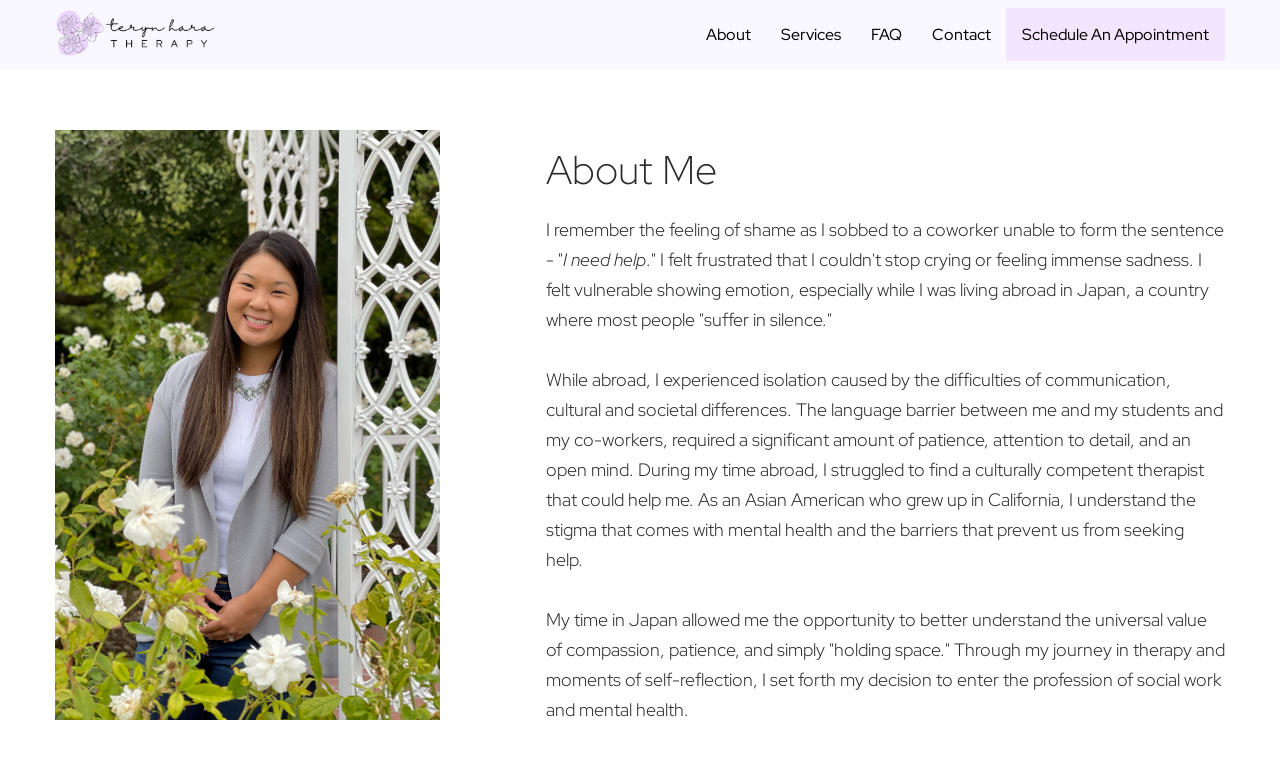

--- FILE ---
content_type: text/html; charset=UTF-8
request_url: https://terynharatherapy.com/about
body_size: 15167
content:
<!DOCTYPE html>
<html lang="en-US" data-semplice="5.3.3">
	<head>
		<meta charset="UTF-8" />
		<meta name="viewport" content="width=device-width, initial-scale=1.0, maximum-scale=1.0" />
		<meta name='robots' content='index, follow, max-image-preview:large, max-snippet:-1, max-video-preview:-1' />
	<style>img:is([sizes="auto" i], [sizes^="auto," i]) { contain-intrinsic-size: 3000px 1500px }</style>
	
	<!-- This site is optimized with the Yoast SEO plugin v26.8 - https://yoast.com/product/yoast-seo-wordpress/ -->
	<title>About - Teryn Hara Therapy</title>
	<link rel="canonical" href="https://terynharatherapy.com/about" />
	<meta property="og:locale" content="en_US" />
	<meta property="og:type" content="article" />
	<meta property="og:title" content="About - Teryn Hara Therapy" />
	<meta property="og:url" content="https://terynharatherapy.com/about" />
	<meta property="og:site_name" content="Teryn Hara Therapy" />
	<meta property="article:modified_time" content="2021-10-21T05:33:03+00:00" />
	<meta name="twitter:card" content="summary_large_image" />
	<script type="application/ld+json" class="yoast-schema-graph">{"@context":"https://schema.org","@graph":[{"@type":"WebPage","@id":"https://terynharatherapy.com/about","url":"https://terynharatherapy.com/about","name":"About - Teryn Hara Therapy","isPartOf":{"@id":"https://terynharatherapy.com/#website"},"datePublished":"2021-09-27T04:38:05+00:00","dateModified":"2021-10-21T05:33:03+00:00","breadcrumb":{"@id":"https://terynharatherapy.com/about#breadcrumb"},"inLanguage":"en-US","potentialAction":[{"@type":"ReadAction","target":["https://terynharatherapy.com/about"]}]},{"@type":"BreadcrumbList","@id":"https://terynharatherapy.com/about#breadcrumb","itemListElement":[{"@type":"ListItem","position":1,"name":"Home","item":"https://terynharatherapy.com/"},{"@type":"ListItem","position":2,"name":"About"}]},{"@type":"WebSite","@id":"https://terynharatherapy.com/#website","url":"https://terynharatherapy.com/","name":"Teryn Hara Therapy","description":"Teryn Hara, LCSW","publisher":{"@id":"https://terynharatherapy.com/#organization"},"potentialAction":[{"@type":"SearchAction","target":{"@type":"EntryPoint","urlTemplate":"https://terynharatherapy.com/?s={search_term_string}"},"query-input":{"@type":"PropertyValueSpecification","valueRequired":true,"valueName":"search_term_string"}}],"inLanguage":"en-US"},{"@type":"Organization","@id":"https://terynharatherapy.com/#organization","name":"Teryn Hara Therapy","url":"https://terynharatherapy.com/","logo":{"@type":"ImageObject","inLanguage":"en-US","@id":"https://terynharatherapy.com/#/schema/logo/image/","url":"https://terynharatherapy.com/wp-content/uploads/2021/10/ThTherapy_Logo.png","contentUrl":"https://terynharatherapy.com/wp-content/uploads/2021/10/ThTherapy_Logo.png","width":900,"height":600,"caption":"Teryn Hara Therapy"},"image":{"@id":"https://terynharatherapy.com/#/schema/logo/image/"}}]}</script>
	<!-- / Yoast SEO plugin. -->


<script type="text/javascript">
/* <![CDATA[ */
window._wpemojiSettings = {"baseUrl":"https:\/\/s.w.org\/images\/core\/emoji\/16.0.1\/72x72\/","ext":".png","svgUrl":"https:\/\/s.w.org\/images\/core\/emoji\/16.0.1\/svg\/","svgExt":".svg","source":{"concatemoji":"https:\/\/terynharatherapy.com\/wp-includes\/js\/wp-emoji-release.min.js?ver=6.8.3"}};
/*! This file is auto-generated */
!function(s,n){var o,i,e;function c(e){try{var t={supportTests:e,timestamp:(new Date).valueOf()};sessionStorage.setItem(o,JSON.stringify(t))}catch(e){}}function p(e,t,n){e.clearRect(0,0,e.canvas.width,e.canvas.height),e.fillText(t,0,0);var t=new Uint32Array(e.getImageData(0,0,e.canvas.width,e.canvas.height).data),a=(e.clearRect(0,0,e.canvas.width,e.canvas.height),e.fillText(n,0,0),new Uint32Array(e.getImageData(0,0,e.canvas.width,e.canvas.height).data));return t.every(function(e,t){return e===a[t]})}function u(e,t){e.clearRect(0,0,e.canvas.width,e.canvas.height),e.fillText(t,0,0);for(var n=e.getImageData(16,16,1,1),a=0;a<n.data.length;a++)if(0!==n.data[a])return!1;return!0}function f(e,t,n,a){switch(t){case"flag":return n(e,"\ud83c\udff3\ufe0f\u200d\u26a7\ufe0f","\ud83c\udff3\ufe0f\u200b\u26a7\ufe0f")?!1:!n(e,"\ud83c\udde8\ud83c\uddf6","\ud83c\udde8\u200b\ud83c\uddf6")&&!n(e,"\ud83c\udff4\udb40\udc67\udb40\udc62\udb40\udc65\udb40\udc6e\udb40\udc67\udb40\udc7f","\ud83c\udff4\u200b\udb40\udc67\u200b\udb40\udc62\u200b\udb40\udc65\u200b\udb40\udc6e\u200b\udb40\udc67\u200b\udb40\udc7f");case"emoji":return!a(e,"\ud83e\udedf")}return!1}function g(e,t,n,a){var r="undefined"!=typeof WorkerGlobalScope&&self instanceof WorkerGlobalScope?new OffscreenCanvas(300,150):s.createElement("canvas"),o=r.getContext("2d",{willReadFrequently:!0}),i=(o.textBaseline="top",o.font="600 32px Arial",{});return e.forEach(function(e){i[e]=t(o,e,n,a)}),i}function t(e){var t=s.createElement("script");t.src=e,t.defer=!0,s.head.appendChild(t)}"undefined"!=typeof Promise&&(o="wpEmojiSettingsSupports",i=["flag","emoji"],n.supports={everything:!0,everythingExceptFlag:!0},e=new Promise(function(e){s.addEventListener("DOMContentLoaded",e,{once:!0})}),new Promise(function(t){var n=function(){try{var e=JSON.parse(sessionStorage.getItem(o));if("object"==typeof e&&"number"==typeof e.timestamp&&(new Date).valueOf()<e.timestamp+604800&&"object"==typeof e.supportTests)return e.supportTests}catch(e){}return null}();if(!n){if("undefined"!=typeof Worker&&"undefined"!=typeof OffscreenCanvas&&"undefined"!=typeof URL&&URL.createObjectURL&&"undefined"!=typeof Blob)try{var e="postMessage("+g.toString()+"("+[JSON.stringify(i),f.toString(),p.toString(),u.toString()].join(",")+"));",a=new Blob([e],{type:"text/javascript"}),r=new Worker(URL.createObjectURL(a),{name:"wpTestEmojiSupports"});return void(r.onmessage=function(e){c(n=e.data),r.terminate(),t(n)})}catch(e){}c(n=g(i,f,p,u))}t(n)}).then(function(e){for(var t in e)n.supports[t]=e[t],n.supports.everything=n.supports.everything&&n.supports[t],"flag"!==t&&(n.supports.everythingExceptFlag=n.supports.everythingExceptFlag&&n.supports[t]);n.supports.everythingExceptFlag=n.supports.everythingExceptFlag&&!n.supports.flag,n.DOMReady=!1,n.readyCallback=function(){n.DOMReady=!0}}).then(function(){return e}).then(function(){var e;n.supports.everything||(n.readyCallback(),(e=n.source||{}).concatemoji?t(e.concatemoji):e.wpemoji&&e.twemoji&&(t(e.twemoji),t(e.wpemoji)))}))}((window,document),window._wpemojiSettings);
/* ]]> */
</script>
<style id='wp-emoji-styles-inline-css' type='text/css'>

	img.wp-smiley, img.emoji {
		display: inline !important;
		border: none !important;
		box-shadow: none !important;
		height: 1em !important;
		width: 1em !important;
		margin: 0 0.07em !important;
		vertical-align: -0.1em !important;
		background: none !important;
		padding: 0 !important;
	}
</style>
<link rel='stylesheet' id='wp-block-library-css' href='https://terynharatherapy.com/wp-includes/css/dist/block-library/style.min.css?ver=6.8.3' type='text/css' media='all' />
<style id='classic-theme-styles-inline-css' type='text/css'>
/*! This file is auto-generated */
.wp-block-button__link{color:#fff;background-color:#32373c;border-radius:9999px;box-shadow:none;text-decoration:none;padding:calc(.667em + 2px) calc(1.333em + 2px);font-size:1.125em}.wp-block-file__button{background:#32373c;color:#fff;text-decoration:none}
</style>
<style id='global-styles-inline-css' type='text/css'>
:root{--wp--preset--aspect-ratio--square: 1;--wp--preset--aspect-ratio--4-3: 4/3;--wp--preset--aspect-ratio--3-4: 3/4;--wp--preset--aspect-ratio--3-2: 3/2;--wp--preset--aspect-ratio--2-3: 2/3;--wp--preset--aspect-ratio--16-9: 16/9;--wp--preset--aspect-ratio--9-16: 9/16;--wp--preset--color--black: #000000;--wp--preset--color--cyan-bluish-gray: #abb8c3;--wp--preset--color--white: #ffffff;--wp--preset--color--pale-pink: #f78da7;--wp--preset--color--vivid-red: #cf2e2e;--wp--preset--color--luminous-vivid-orange: #ff6900;--wp--preset--color--luminous-vivid-amber: #fcb900;--wp--preset--color--light-green-cyan: #7bdcb5;--wp--preset--color--vivid-green-cyan: #00d084;--wp--preset--color--pale-cyan-blue: #8ed1fc;--wp--preset--color--vivid-cyan-blue: #0693e3;--wp--preset--color--vivid-purple: #9b51e0;--wp--preset--gradient--vivid-cyan-blue-to-vivid-purple: linear-gradient(135deg,rgba(6,147,227,1) 0%,rgb(155,81,224) 100%);--wp--preset--gradient--light-green-cyan-to-vivid-green-cyan: linear-gradient(135deg,rgb(122,220,180) 0%,rgb(0,208,130) 100%);--wp--preset--gradient--luminous-vivid-amber-to-luminous-vivid-orange: linear-gradient(135deg,rgba(252,185,0,1) 0%,rgba(255,105,0,1) 100%);--wp--preset--gradient--luminous-vivid-orange-to-vivid-red: linear-gradient(135deg,rgba(255,105,0,1) 0%,rgb(207,46,46) 100%);--wp--preset--gradient--very-light-gray-to-cyan-bluish-gray: linear-gradient(135deg,rgb(238,238,238) 0%,rgb(169,184,195) 100%);--wp--preset--gradient--cool-to-warm-spectrum: linear-gradient(135deg,rgb(74,234,220) 0%,rgb(151,120,209) 20%,rgb(207,42,186) 40%,rgb(238,44,130) 60%,rgb(251,105,98) 80%,rgb(254,248,76) 100%);--wp--preset--gradient--blush-light-purple: linear-gradient(135deg,rgb(255,206,236) 0%,rgb(152,150,240) 100%);--wp--preset--gradient--blush-bordeaux: linear-gradient(135deg,rgb(254,205,165) 0%,rgb(254,45,45) 50%,rgb(107,0,62) 100%);--wp--preset--gradient--luminous-dusk: linear-gradient(135deg,rgb(255,203,112) 0%,rgb(199,81,192) 50%,rgb(65,88,208) 100%);--wp--preset--gradient--pale-ocean: linear-gradient(135deg,rgb(255,245,203) 0%,rgb(182,227,212) 50%,rgb(51,167,181) 100%);--wp--preset--gradient--electric-grass: linear-gradient(135deg,rgb(202,248,128) 0%,rgb(113,206,126) 100%);--wp--preset--gradient--midnight: linear-gradient(135deg,rgb(2,3,129) 0%,rgb(40,116,252) 100%);--wp--preset--font-size--small: 13px;--wp--preset--font-size--medium: 20px;--wp--preset--font-size--large: 36px;--wp--preset--font-size--x-large: 42px;--wp--preset--spacing--20: 0.44rem;--wp--preset--spacing--30: 0.67rem;--wp--preset--spacing--40: 1rem;--wp--preset--spacing--50: 1.5rem;--wp--preset--spacing--60: 2.25rem;--wp--preset--spacing--70: 3.38rem;--wp--preset--spacing--80: 5.06rem;--wp--preset--shadow--natural: 6px 6px 9px rgba(0, 0, 0, 0.2);--wp--preset--shadow--deep: 12px 12px 50px rgba(0, 0, 0, 0.4);--wp--preset--shadow--sharp: 6px 6px 0px rgba(0, 0, 0, 0.2);--wp--preset--shadow--outlined: 6px 6px 0px -3px rgba(255, 255, 255, 1), 6px 6px rgba(0, 0, 0, 1);--wp--preset--shadow--crisp: 6px 6px 0px rgba(0, 0, 0, 1);}:where(.is-layout-flex){gap: 0.5em;}:where(.is-layout-grid){gap: 0.5em;}body .is-layout-flex{display: flex;}.is-layout-flex{flex-wrap: wrap;align-items: center;}.is-layout-flex > :is(*, div){margin: 0;}body .is-layout-grid{display: grid;}.is-layout-grid > :is(*, div){margin: 0;}:where(.wp-block-columns.is-layout-flex){gap: 2em;}:where(.wp-block-columns.is-layout-grid){gap: 2em;}:where(.wp-block-post-template.is-layout-flex){gap: 1.25em;}:where(.wp-block-post-template.is-layout-grid){gap: 1.25em;}.has-black-color{color: var(--wp--preset--color--black) !important;}.has-cyan-bluish-gray-color{color: var(--wp--preset--color--cyan-bluish-gray) !important;}.has-white-color{color: var(--wp--preset--color--white) !important;}.has-pale-pink-color{color: var(--wp--preset--color--pale-pink) !important;}.has-vivid-red-color{color: var(--wp--preset--color--vivid-red) !important;}.has-luminous-vivid-orange-color{color: var(--wp--preset--color--luminous-vivid-orange) !important;}.has-luminous-vivid-amber-color{color: var(--wp--preset--color--luminous-vivid-amber) !important;}.has-light-green-cyan-color{color: var(--wp--preset--color--light-green-cyan) !important;}.has-vivid-green-cyan-color{color: var(--wp--preset--color--vivid-green-cyan) !important;}.has-pale-cyan-blue-color{color: var(--wp--preset--color--pale-cyan-blue) !important;}.has-vivid-cyan-blue-color{color: var(--wp--preset--color--vivid-cyan-blue) !important;}.has-vivid-purple-color{color: var(--wp--preset--color--vivid-purple) !important;}.has-black-background-color{background-color: var(--wp--preset--color--black) !important;}.has-cyan-bluish-gray-background-color{background-color: var(--wp--preset--color--cyan-bluish-gray) !important;}.has-white-background-color{background-color: var(--wp--preset--color--white) !important;}.has-pale-pink-background-color{background-color: var(--wp--preset--color--pale-pink) !important;}.has-vivid-red-background-color{background-color: var(--wp--preset--color--vivid-red) !important;}.has-luminous-vivid-orange-background-color{background-color: var(--wp--preset--color--luminous-vivid-orange) !important;}.has-luminous-vivid-amber-background-color{background-color: var(--wp--preset--color--luminous-vivid-amber) !important;}.has-light-green-cyan-background-color{background-color: var(--wp--preset--color--light-green-cyan) !important;}.has-vivid-green-cyan-background-color{background-color: var(--wp--preset--color--vivid-green-cyan) !important;}.has-pale-cyan-blue-background-color{background-color: var(--wp--preset--color--pale-cyan-blue) !important;}.has-vivid-cyan-blue-background-color{background-color: var(--wp--preset--color--vivid-cyan-blue) !important;}.has-vivid-purple-background-color{background-color: var(--wp--preset--color--vivid-purple) !important;}.has-black-border-color{border-color: var(--wp--preset--color--black) !important;}.has-cyan-bluish-gray-border-color{border-color: var(--wp--preset--color--cyan-bluish-gray) !important;}.has-white-border-color{border-color: var(--wp--preset--color--white) !important;}.has-pale-pink-border-color{border-color: var(--wp--preset--color--pale-pink) !important;}.has-vivid-red-border-color{border-color: var(--wp--preset--color--vivid-red) !important;}.has-luminous-vivid-orange-border-color{border-color: var(--wp--preset--color--luminous-vivid-orange) !important;}.has-luminous-vivid-amber-border-color{border-color: var(--wp--preset--color--luminous-vivid-amber) !important;}.has-light-green-cyan-border-color{border-color: var(--wp--preset--color--light-green-cyan) !important;}.has-vivid-green-cyan-border-color{border-color: var(--wp--preset--color--vivid-green-cyan) !important;}.has-pale-cyan-blue-border-color{border-color: var(--wp--preset--color--pale-cyan-blue) !important;}.has-vivid-cyan-blue-border-color{border-color: var(--wp--preset--color--vivid-cyan-blue) !important;}.has-vivid-purple-border-color{border-color: var(--wp--preset--color--vivid-purple) !important;}.has-vivid-cyan-blue-to-vivid-purple-gradient-background{background: var(--wp--preset--gradient--vivid-cyan-blue-to-vivid-purple) !important;}.has-light-green-cyan-to-vivid-green-cyan-gradient-background{background: var(--wp--preset--gradient--light-green-cyan-to-vivid-green-cyan) !important;}.has-luminous-vivid-amber-to-luminous-vivid-orange-gradient-background{background: var(--wp--preset--gradient--luminous-vivid-amber-to-luminous-vivid-orange) !important;}.has-luminous-vivid-orange-to-vivid-red-gradient-background{background: var(--wp--preset--gradient--luminous-vivid-orange-to-vivid-red) !important;}.has-very-light-gray-to-cyan-bluish-gray-gradient-background{background: var(--wp--preset--gradient--very-light-gray-to-cyan-bluish-gray) !important;}.has-cool-to-warm-spectrum-gradient-background{background: var(--wp--preset--gradient--cool-to-warm-spectrum) !important;}.has-blush-light-purple-gradient-background{background: var(--wp--preset--gradient--blush-light-purple) !important;}.has-blush-bordeaux-gradient-background{background: var(--wp--preset--gradient--blush-bordeaux) !important;}.has-luminous-dusk-gradient-background{background: var(--wp--preset--gradient--luminous-dusk) !important;}.has-pale-ocean-gradient-background{background: var(--wp--preset--gradient--pale-ocean) !important;}.has-electric-grass-gradient-background{background: var(--wp--preset--gradient--electric-grass) !important;}.has-midnight-gradient-background{background: var(--wp--preset--gradient--midnight) !important;}.has-small-font-size{font-size: var(--wp--preset--font-size--small) !important;}.has-medium-font-size{font-size: var(--wp--preset--font-size--medium) !important;}.has-large-font-size{font-size: var(--wp--preset--font-size--large) !important;}.has-x-large-font-size{font-size: var(--wp--preset--font-size--x-large) !important;}
:where(.wp-block-post-template.is-layout-flex){gap: 1.25em;}:where(.wp-block-post-template.is-layout-grid){gap: 1.25em;}
:where(.wp-block-columns.is-layout-flex){gap: 2em;}:where(.wp-block-columns.is-layout-grid){gap: 2em;}
:root :where(.wp-block-pullquote){font-size: 1.5em;line-height: 1.6;}
</style>
<link rel='stylesheet' id='wp-components-css' href='https://terynharatherapy.com/wp-includes/css/dist/components/style.min.css?ver=6.8.3' type='text/css' media='all' />
<link rel='stylesheet' id='godaddy-styles-css' href='https://terynharatherapy.com/wp-content/mu-plugins/vendor/wpex/godaddy-launch/includes/Dependencies/GoDaddy/Styles/build/latest.css?ver=2.0.2' type='text/css' media='all' />
<link rel='stylesheet' id='semplice-stylesheet-css' href='https://terynharatherapy.com/wp-content/themes/semplice5/style.css?ver=5.3.3' type='text/css' media='all' />
<link rel='stylesheet' id='semplice-frontend-stylesheet-css' href='https://terynharatherapy.com/wp-content/themes/semplice5/assets/css/frontend.min.css?ver=5.3.3' type='text/css' media='all' />
<link rel='stylesheet' id='mediaelement-css' href='https://terynharatherapy.com/wp-includes/js/mediaelement/mediaelementplayer-legacy.min.css?ver=4.2.17' type='text/css' media='all' />
<script type="text/javascript" src="https://terynharatherapy.com/wp-includes/js/jquery/jquery.min.js?ver=3.7.1" id="jquery-core-js"></script>
<script type="text/javascript" src="https://terynharatherapy.com/wp-includes/js/jquery/jquery-migrate.min.js?ver=3.4.1" id="jquery-migrate-js"></script>
<link rel="https://api.w.org/" href="https://terynharatherapy.com/wp-json/" /><link rel="alternate" title="JSON" type="application/json" href="https://terynharatherapy.com/wp-json/wp/v2/pages/18" /><link rel="EditURI" type="application/rsd+xml" title="RSD" href="https://terynharatherapy.com/xmlrpc.php?rsd" />
<link rel='shortlink' href='https://terynharatherapy.com/?p=18' />
<link rel="alternate" title="oEmbed (JSON)" type="application/json+oembed" href="https://terynharatherapy.com/wp-json/oembed/1.0/embed?url=https%3A%2F%2Fterynharatherapy.com%2Fabout" />
<link rel="alternate" title="oEmbed (XML)" type="text/xml+oembed" href="https://terynharatherapy.com/wp-json/oembed/1.0/embed?url=https%3A%2F%2Fterynharatherapy.com%2Fabout&#038;format=xml" />
<style type="text/css" id="semplice-webfonts-selfhosted">@font-face {font-family: 'RedHatDisplay-Italic-VariableFont_wght-1';src: url('https://terynharatherapy.com/wp-content/uploads/2021/10/RedHatDisplay-Italic-VariableFont_wght-1.ttf') format('truetype');}@font-face {font-family: 'RedHatDisplay-VariableFont_wght-1';src: url('https://terynharatherapy.com/wp-content/uploads/2021/10/RedHatDisplay-VariableFont_wght-1.ttf') format('truetype');}</style><style type="text/css" id="semplice-webfonts-css">.style_qon8ip87u, [data-font="style_qon8ip87u"], [data-font="style_qon8ip87u"] li a {font-family: "RedHatDisplay-Italic-VariableFont_wght-1", sans-serif;font-variation-settings: 'wght' 300;}.style_x91zhwnt9, [data-font="style_x91zhwnt9"], [data-font="style_x91zhwnt9"] li a {font-family: "RedHatDisplay-Italic-VariableFont_wght-1", sans-serif;font-variation-settings: 'wght' 340;}.style_h3actc3dr, [data-font="style_h3actc3dr"], [data-font="style_h3actc3dr"] li a {font-family: "RedHatDisplay-Italic-VariableFont_wght-1", sans-serif;font-variation-settings: 'wght' 420;}.style_h5pzj1nyd, [data-font="style_h5pzj1nyd"], [data-font="style_h5pzj1nyd"] li a {font-family: "RedHatDisplay-Italic-VariableFont_wght-1", sans-serif;font-variation-settings: 'wght' 500;}.style_zhgdox0uy, [data-font="style_zhgdox0uy"], [data-font="style_zhgdox0uy"] li a {font-family: "RedHatDisplay-Italic-VariableFont_wght-1", sans-serif;font-variation-settings: 'wght' 660;}.style_jzhycfri6, [data-font="style_jzhycfri6"], [data-font="style_jzhycfri6"] li a {font-family: "RedHatDisplay-VariableFont_wght-1", sans-serif;font-variation-settings: 'wght' 300;}.style_sk0bkqxzt, [data-font="style_sk0bkqxzt"], [data-font="style_sk0bkqxzt"] li a, #content-holder p, #content-holder li {font-family: "RedHatDisplay-VariableFont_wght-1", sans-serif;font-variation-settings: 'wght' 339;}.style_ln7bk0wk4, [data-font="style_ln7bk0wk4"], [data-font="style_ln7bk0wk4"] li a, #content-holder h3, #content-holder h4, #content-holder h5, #content-holder h6 {font-family: "RedHatDisplay-VariableFont_wght-1", sans-serif;font-variation-settings: 'wght' 420;}.style_uqwh3hdnp, [data-font="style_uqwh3hdnp"], [data-font="style_uqwh3hdnp"] li a, #content-holder h1, #content-holder h2 {font-family: "RedHatDisplay-VariableFont_wght-1", sans-serif;font-variation-settings: 'wght' 500;}.style_y15w70w90, [data-font="style_y15w70w90"], [data-font="style_y15w70w90"] li a {font-family: "RedHatDisplay-VariableFont_wght-1", sans-serif;font-variation-settings: 'wght' 660;}</style>
		<style type="text/css" id="semplice-custom-css">
			
				@media screen and (min-width: 1170px) {
					.container-fluid, .container, .admin-container {
						padding: 0 2.22222rem 0 2.22222rem;
					}
				}
			.container {
			max-width: 1250px;
		}@media screen and (max-width: 1169px) { .row {
			margin-left: -8px;
			margin-right: -8px;
		}.column, .grid-column {
			padding-left: 8px;
			padding-right: 8px;
		}}@media screen and (min-width: 1170px) { .row {
			margin-left: -4px;
			margin-right: -4px;
		}.column, .grid-column {
			padding-left: 4px;
			padding-right: 4px;
		}}
			#content-holder p, #content-holder li { font-size: 0.8888888888888888rem;}@media screen and (min-width: 992px) and (max-width: 1169.98px) { }@media screen and (min-width: 768px) and (max-width: 991.98px) { }@media screen and (min-width: 544px) and (max-width: 767.98px) { }@media screen and (max-width: 543.98px) { }
			
			
		.project-panel {
			background: #f5f5f5;
			padding: 2.5rem 0rem;
		}
		[data-pp-gutter="no"] .project-panel .pp-thumbs,
		.project-panel .pp-thumbs {
			margin-bottom: -1.666666666666667rem;
		}
		#content-holder .panel-label, .projectnav-preview .panel-label {
			color: #000000;
			font-size: 1.777777777777778rem;
			text-transform: none;
			padding-left: 0rem;
			padding-bottom: 1.666666666666667rem;
			text-align: left;
			line-height: 1;
		}
		.project-panel .pp-title {
			padding: 0.5555555555555556rem 0rem 1.666666666666667rem 0rem;
		}
		.project-panel .pp-title a {
			color: #000000; 
			font-size: 0.7222222222222222rem; 
			text-transform: none;
		} 
		.project-panel .pp-title span {
			color: #999999;
			font-size: 0.7222222222222222rem;
			text-transform: none;
		}
		.semplice-next-prev {
			background: #ffffff;
			padding: 0rem 0rem 0rem 0rem;
		}
		.semplice-next-prev .np-inner {
			height: 10rem;
		}
		.semplice-next-prev .np-inner .np-link .np-prefix,
		.semplice-next-prev .np-inner .np-link .np-label {
			color: #000000;
			font-size: 1.555555555555556rem;
			text-transform: none;
			letter-spacing: 0rem;
		}
		.semplice-next-prev .np-inner .np-link .np-text-above {
			padding-bottom: 2px;
		}
		.semplice-next-prev .np-inner .np-link .np-label-above {
			color: #aaaaaa;
			font-size: 0.7777777777777778rem;
			text-transform: uppercase;
			letter-spacing: 1px;
		}
		.semplice-next-prev .np-inner .np-link .np-text {
			padding: 0rem 0rem;
		}
		.semplice-next .np-text {
			margin-right: -0rem;
		}
		.semplice-next-prev .nextprev-seperator {
			width: 1px;
			margin: 1.666666666666667rem -0px;
			background: #000000;
		}
	
			.np-link:hover {
				background: #ffffff;
			}
			.np-link:hover .np-text .np-label,
			.np-link:hover .np-text .np-prefix {
				color: #000000 !important;
			}
			.np-link:hover .np-label-above {
				color: #000000 !important;
			}
		
			#content-holder .cta-button a {
color: #ffffff !important;
padding: 16px !important;
background-color: #F4E5FF !important;
}

#content-holder .cta-button a:hover {
color: #000 !important;
background-color:  !important;
}@media screen and (min-width: 1170px){.custom-grid .column {
 width: 100% !important;
 max-width: 100% !important;
 flex-basis: 100% !important;
}}@media screen and (max-width: 543.98px){.fixed-section { position: relative !important; }
}
			#content-holder .thumb .thumb-inner .thumb-hover {background-color: rgba(0, 0, 0, 0.5);background-size: auto;background-position: 0% 0%;background-repeat: no-repeat;}#content-holder .thumb .thumb-hover-meta { padding: 2.22rem; }#content-holder .thumb .thumb-hover-meta .title { color: #ffffff; font-size: 1.33rem; text-transform: none; }#content-holder .thumb .thumb-hover-meta .category { color: #999999; font-size: 1rem; text-transform: none; }#content-holder .thumb video { opacity: 1; }
		</style>
	
		<style type="text/css" id="18-post-css">
			#content-18 #section_21gsbjgfj {padding-top: 3.3333333333333335rem;}#content-18 #content_ft1cf3j4r {padding-top: 0rem;}#content-18 #content_ft1cf3j4r .is-content {}#content-18 #column_n6cq8e3yx {padding-top: 0.5555555555555556rem;}#content-18 #content_vun66uams {padding-top: 0rem;padding-right: 0rem;padding-bottom: 0.8888888888888888rem;}#content-18 #content_vun66uams .is-content {}@media screen and (max-width: 543.98px) { #content-18 #content_vun66uams {padding-top: 4.444444444444445rem;margin-top: -3.3333333333333335rem;}#content-18 #content_vun66uams .is-content {}}#content-18 #content_3ixezin2u {padding-top: 0rem;}#content-18 #content_3ixezin2u .is-content {}@media screen and (min-width: 544px) and (max-width: 767.98px) { #content-18 #content_3ixezin2u {padding-bottom: 1.6666666666666667rem;}#content-18 #content_3ixezin2u .is-content {}}@media screen and (max-width: 543.98px) { #content-18 #content_3ixezin2u {padding-bottom: 0rem;}#content-18 #content_3ixezin2u .is-content {}}#content-18 #section_96987fd82 {padding-top: 2.2222222222222223rem;padding-bottom: 0rem;background-color: #ffffff;}#content-18 #content_7ef70b8c1 .spacer { background-color: #000000; }#content-18 #content_7ef70b8c1 .spacer { height: 0.2222222222222222rem; }#content-18 #content_7ef70b8c1 {padding-bottom: 2.2222222222222223rem;}#content-18 #content_7ef70b8c1 .is-content {}#content-18 #content_9a97d85b5 {padding-bottom: 0.8888888888888888rem;}#content-18 #content_9a97d85b5 .is-content {}#content-18 #content_2f824fa85 .spacer { background-color: #e2e2e2; }#content-18 #content_2f824fa85 .spacer { height: 0.05555555555555555rem; }#content-18 #content_2f824fa85 {padding-top: 1.1111111111111112rem;padding-bottom: 1.1111111111111112rem;}#content-18 #content_2f824fa85 .is-content {}#content-18 #content_94bbb606b .spacer { background-color: #e2e2e2; }#content-18 #content_94bbb606b .spacer { height: 0.05555555555555555rem; }#content-18 #content_94bbb606b {padding-top: 1.1111111111111112rem;padding-bottom: 1.1111111111111112rem;}#content-18 #content_94bbb606b .is-content {}#content-18 #content_yiwg8wg1g .spacer { background-color: #e2e2e2; }#content-18 #content_yiwg8wg1g .spacer { height: 0.05555555555555555rem; }#content-18 #content_yiwg8wg1g {padding-top: 1.1111111111111112rem;padding-bottom: 1.1111111111111112rem;}#content-18 #content_yiwg8wg1g .is-content {}#content-18 #content_25f9689ef {padding-bottom: 2.2222222222222223rem;}#content-18 #content_25f9689ef .is-content {}#content-18 #section_n33moqw5x {padding-top: 0rem;padding-bottom: 0rem;background-color: #ffffff;}#content-18 #content_j01tlkk2b .spacer { background-color: #000000; }#content-18 #content_j01tlkk2b .spacer { height: 0.2222222222222222rem; }#content-18 #content_j01tlkk2b {padding-bottom: 2.2222222222222223rem;}#content-18 #content_j01tlkk2b .is-content {}#content-18 #content_bzsu4375x {padding-bottom: 0.8888888888888888rem;}#content-18 #content_bzsu4375x .is-content {}#content-18 #content_jhxom2qc4 {padding-bottom: 0.4444444444444444rem;}#content-18 #content_jhxom2qc4 .is-content {}#content-18 #content_y4fb3uh4x {padding-bottom: 2.2222222222222223rem;}#content-18 #content_y4fb3uh4x .is-content {}#content-18 #content_cy1os3ml1 {padding-bottom: 0.4444444444444444rem;}#content-18 #content_cy1os3ml1 .is-content {}#content-18 #content_ln9s4ka8f {padding-bottom: 2.2222222222222223rem;}#content-18 #content_ln9s4ka8f .is-content {}#content-18 #section_9ef2eb9e7 {padding-top: 0rem;padding-bottom: 6.666666666666667rem;background-color: #ffffff;}#content-18 #content_918fdd7a3 .spacer { background-color: #000000; }#content-18 #content_918fdd7a3 .spacer { height: 0.2222222222222222rem; }#content-18 #content_918fdd7a3 {padding-bottom: 0.5555555555555556rem;}#content-18 #content_918fdd7a3 .is-content {}#content-18 #content_487ae2183 {padding-top: 2.2222222222222223rem;padding-bottom: 0.8888888888888888rem;}#content-18 #content_487ae2183 .is-content {}#content-18 #content_ae893a934 .spacer { background-color: #e2e2e2; }#content-18 #content_ae893a934 .spacer { height: 0.05555555555555555rem; }#content-18 #content_ae893a934 {padding-top: 1.1111111111111112rem;padding-bottom: 1.1111111111111112rem;}#content-18 #content_ae893a934 .is-content {}#content-18 #content_6hs618ilj .spacer { background-color: #e2e2e2; }#content-18 #content_6hs618ilj .spacer { height: 0.05555555555555555rem; }#content-18 #content_6hs618ilj {padding-top: 1.1111111111111112rem;padding-bottom: 1.1111111111111112rem;}#content-18 #content_6hs618ilj .is-content {}#content-18 #content_7a769f8d6 .spacer { background-color: #e2e2e2; }#content-18 #content_7a769f8d6 .spacer { height: 0.05555555555555555rem; }#content-18 #content_7a769f8d6 {padding-top: 1.1111111111111112rem;padding-bottom: 1.1111111111111112rem;}#content-18 #content_7a769f8d6 .is-content {}#content-18 #content_6f6d96ebb .spacer { background-color: #e2e2e2; }#content-18 #content_6f6d96ebb .spacer { height: 0.05555555555555555rem; }#content-18 #content_6f6d96ebb {padding-top: 1.1111111111111112rem;padding-bottom: 1.1111111111111112rem;}#content-18 #content_6f6d96ebb .is-content {}#content-18 #content_3gelpgpxo .spacer { background-color: #e2e2e2; }#content-18 #content_3gelpgpxo .spacer { height: 0.05555555555555555rem; }#content-18 #content_3gelpgpxo {padding-top: 1.1111111111111112rem;padding-bottom: 1.1111111111111112rem;}#content-18 #content_3gelpgpxo .is-content {}#content-18 #content_h2olny85x {padding-bottom: 1.3888888888888888rem;}#content-18 #content_h2olny85x .is-content {}#content-18 #content_lpposztly .spacer { background-color: #e2e2e2; }#content-18 #content_lpposztly .spacer { height: 0.05555555555555555rem; }#content-18 #content_lpposztly {padding-top: 1.1111111111111112rem;padding-bottom: 1.1111111111111112rem;}#content-18 #content_lpposztly .is-content {}#content-18 #content_1b8fc023b {padding-bottom: 0.16666666666666666rem;margin-bottom: 1.3333333333333333rem;}#content-18 #content_1b8fc023b .is-content {}#content-18 #content_7e59a482b .spacer { background-color: #e2e2e2; }#content-18 #content_7e59a482b .spacer { height: 0.05555555555555555rem; }#content-18 #content_7e59a482b {padding-top: 1.1111111111111112rem;padding-bottom: 1.1111111111111112rem;}#content-18 #content_7e59a482b .is-content {}#content-18 #content_eaac0175c .spacer { background-color: #e2e2e2; }#content-18 #content_eaac0175c .spacer { height: 0.05555555555555555rem; }#content-18 #content_eaac0175c {padding-top: 1.1111111111111112rem;padding-bottom: 1.1111111111111112rem;}#content-18 #content_eaac0175c .is-content {}#content-18 #content_nvjgcpobe .spacer { background-color: #e2e2e2; }#content-18 #content_nvjgcpobe .spacer { height: 0.05555555555555555rem; }#content-18 #content_nvjgcpobe {padding-top: 1.1111111111111112rem;padding-bottom: 1.1111111111111112rem;}#content-18 #content_nvjgcpobe .is-content {}#content-18 #content_c6637da5a .spacer { background-color: #e2e2e2; }#content-18 #content_c6637da5a .spacer { height: 0.05555555555555555rem; }#content-18 #content_c6637da5a {padding-top: 1.1111111111111112rem;padding-bottom: 1.1111111111111112rem;}#content-18 #content_c6637da5a .is-content {}#content-18 #content_mlrw2yv0c .spacer { background-color: #e2e2e2; }#content-18 #content_mlrw2yv0c .spacer { height: 0.05555555555555555rem; }#content-18 #content_mlrw2yv0c {padding-top: 1.1111111111111112rem;padding-bottom: 1.1111111111111112rem;}#content-18 #content_mlrw2yv0c .is-content {}#content-18 #content_iz7elrcvg .spacer { background-color: #e2e2e2; }#content-18 #content_iz7elrcvg .spacer { height: 0.05555555555555555rem; }#content-18 #content_iz7elrcvg {padding-top: 1.1111111111111112rem;padding-bottom: 1.1111111111111112rem;}#content-18 #content_iz7elrcvg .is-content {}#content-18 #section_43dee600d {padding-top: 3.3333333333333335rem;padding-bottom: 3.3333333333333335rem;background-color: #f9f7ff;}@media screen and (max-width: 543.98px) { #content-18 #section_43dee600d {padding-top: 2.2222222222222223rem;padding-bottom: 2.2222222222222223rem;}}#content-18 #content_cc7f0fb45 {padding-top: 1.6666666666666667rem;padding-bottom: 5rem;}#content-18 #content_cc7f0fb45 .is-content {}@media screen and (max-width: 543.98px) { #content-18 #content_cc7f0fb45 {padding-top: 0rem;padding-bottom: 1.3888888888888888rem;}#content-18 #content_cc7f0fb45 .is-content {}}#content-18 #content_f456c83e9 {padding-top: 1.6666666666666667rem;padding-bottom: 1.6666666666666667rem;}#content-18 #content_f456c83e9 .is-content {}@media screen and (max-width: 543.98px) { #content-18 #content_f456c83e9 {padding-top: 0rem;padding-bottom: 0rem;}#content-18 #content_f456c83e9 .is-content {}}#content-18 #content_f7ea7562a {padding-top: 2.2222222222222223rem;padding-bottom: 1.6666666666666667rem;}#content-18 #content_f7ea7562a .is-content {}@media screen and (max-width: 543.98px) { #content-18 #content_f7ea7562a {padding-top: 1.3333333333333333rem;padding-bottom: 0rem;}#content-18 #content_f7ea7562a .is-content {}}
			.nav_vb9sun499 { background-color: rgba(249, 247, 255, 1);; }.nav_vb9sun499 .logo img, .nav_vb9sun499 .logo svg { width: 8.88888888888889rem; }.nav_vb9sun499 .navbar-inner .logo { align-items: center; }.nav_vb9sun499 .navbar-inner .hamburger a.menu-icon span { background-color: #000000; }.nav_vb9sun499 .navbar-inner .hamburger a.menu-icon { width: 24; }.nav_vb9sun499 .navbar-inner .hamburger a.menu-icon span { height: 2px; }.nav_vb9sun499 .navbar-inner .hamburger a.open-menu span::before { transform: translateY(-6px); }.nav_vb9sun499 .navbar-inner .hamburger a.open-menu span::after { transform: translateY(6px); }.nav_vb9sun499 .navbar-inner .hamburger a.open-menu:hover span::before { transform: translateY(-8px); }.nav_vb9sun499 .navbar-inner .hamburger a.open-menu:hover span::after { transform: translateY(8px); }.nav_vb9sun499 .navbar-inner .hamburger a.menu-icon { height: 14px; }.nav_vb9sun499 .navbar-inner .hamburger a.menu-icon span { margin-top: 7px; }.nav_vb9sun499 .navbar-inner nav ul li a span { font-size: 0.8888888888888888rem; }.nav_vb9sun499 .navbar-inner nav ul li a span { color: #000000; }.nav_vb9sun499 .navbar-inner nav ul li a { padding-left: 0.83333333333333rem; }.nav_vb9sun499 .navbar-inner nav ul li a { padding-right: 0.83333333333333rem; }.nav_vb9sun499 .navbar-inner nav ul li a span { text-transform: none; }.nav_vb9sun499 .navbar-inner nav ul li a span { border-bottom-width: 0rem; }.nav_vb9sun499 .navbar-inner nav ul li a:hover span, .navbar-inner nav ul li.current-menu-item a span, .navbar-inner nav ul li.current_page_item a span, .nav_vb9sun499 .navbar-inner nav ul li.wrap-focus a span { color: #000000; }.nav_vb9sun499 .navbar-inner nav ul li.current-menu-item a span { color: #000000; }.nav_vb9sun499 .navbar-inner nav ul li.current_page_item a span { color: #000000; }[data-post-type="project"] .navbar-inner nav ul li.portfolio-grid a span, [data-post-type="post"] .navbar-inner nav ul li.blog-overview a span { color: #000000; }.nav_vb9sun499 .navbar-inner nav ul li a:hover span { border-bottom-color: transparent; }.nav_vb9sun499 .navbar-inner nav ul li.current-menu-item a span { border-bottom-color: transparent; }.nav_vb9sun499 .navbar-inner nav ul li.current_page_item a span { border-bottom-color: transparent; }[data-post-type="project"] .navbar-inner nav ul li.portfolio-grid a span, [data-post-type="post"] .navbar-inner nav ul li.blog-overview a span { border-bottom-color: transparent; }#overlay-menu { background-color: rgba(245, 245, 245, 1); }#overlay-menu .overlay-menu-inner nav { text-align: center; }@media screen and (min-width: 992px) and (max-width: 1169.98px) { .nav_vb9sun499 .navbar-inner .hamburger a.menu-icon { height: 14px; }.nav_vb9sun499 .navbar-inner .hamburger a.menu-icon span { margin-top: 7px; }}@media screen and (min-width: 768px) and (max-width: 991.98px) { .nav_vb9sun499 .navbar-inner .hamburger a.menu-icon { height: 14px; }.nav_vb9sun499 .navbar-inner .hamburger a.menu-icon span { margin-top: 7px; }}@media screen and (min-width: 544px) and (max-width: 767.98px) { .nav_vb9sun499 .navbar-inner .hamburger a.menu-icon { height: 14px; }.nav_vb9sun499 .navbar-inner .hamburger a.menu-icon span { margin-top: 7px; }}@media screen and (max-width: 543.98px) { .nav_vb9sun499 .navbar-inner .hamburger a.menu-icon { height: 14px; }.nav_vb9sun499 .navbar-inner .hamburger a.menu-icon span { margin-top: 7px; }}
		</style>
			<style>html{margin-top:0px!important;}#wpadminbar{top:auto!important;bottom:0;}</style>
		<link rel="shortcut icon" type="image/png" href="https://terynharatherapy.com/wp-content/uploads/2021/10/Purple-1.png" sizes="32x32">	</head>
	<body class="wp-singular page-template-default page page-id-18 wp-theme-semplice5 is-frontend dynamic-mode mejs-semplice-ui" data-post-type="page" data-post-id="18">
		<div id="content-holder" data-active-post="18">
			
						<header class="nav_vb9sun499 semplice-navbar active-navbar sticky-nav " data-cover-transparent="disabled" data-bg-overlay-visibility="visible" data-mobile-fallback="enabled">
							<div class="container" data-nav="logo-left-menu-right">
								<div class="navbar-inner menu-type-text" data-xl-width="12" data-navbar-type="container">
									<div class="logo navbar-left"><a href="https://terynharatherapy.com" title="Teryn Hara Therapy"><img src="https://terynharatherapy.com/wp-content/uploads/2021/10/ThTherapy_Logo.png" alt="logo"></a></div>
									<nav class="standard navbar-right" data-font="style_ln7bk0wk4"><ul class="menu"><li class="menu-item menu-item-type-post_type menu-item-object-page current-menu-item page_item page-item-18 current_page_item menu-item-22"><a href="https://terynharatherapy.com/about" aria-current="page"><span>About</span></a></li>
<li class="menu-item menu-item-type-post_type menu-item-object-page menu-item-159"><a href="https://terynharatherapy.com/services"><span>Services</span></a></li>
<li class="menu-item menu-item-type-post_type menu-item-object-page menu-item-157"><a href="https://terynharatherapy.com/faq"><span>FAQ</span></a></li>
<li class="menu-item menu-item-type-post_type menu-item-object-page menu-item-163"><a href="https://terynharatherapy.com/contact-2"><span>Contact</span></a></li>
<li class="cta-button menu-item menu-item-type-custom menu-item-object-custom menu-item-179"><a href="https://terynharatherapy.clientsecure.me/"><span>Schedule An Appointment</span></a></li>
</ul></nav>
									<div class="hamburger navbar-right semplice-menu"><a class="open-menu menu-icon"><span></span></a></div>
								</div>
							</div>
						</header>
						
				<div id="overlay-menu">
					<div class="overlay-menu-inner" data-xl-width="12">
						<nav class="overlay-nav" data-justify="center" data-align="align-middle" data-font="style_ln7bk0wk4">
							<ul class="container"><li class="menu-item menu-item-type-post_type menu-item-object-page current-menu-item page_item page-item-18 current_page_item menu-item-22"><a href="https://terynharatherapy.com/about" aria-current="page"><span>About</span></a></li>
<li class="menu-item menu-item-type-post_type menu-item-object-page menu-item-159"><a href="https://terynharatherapy.com/services"><span>Services</span></a></li>
<li class="menu-item menu-item-type-post_type menu-item-object-page menu-item-157"><a href="https://terynharatherapy.com/faq"><span>FAQ</span></a></li>
<li class="menu-item menu-item-type-post_type menu-item-object-page menu-item-163"><a href="https://terynharatherapy.com/contact-2"><span>Contact</span></a></li>
<li class="cta-button menu-item menu-item-type-custom menu-item-object-custom menu-item-179"><a href="https://terynharatherapy.clientsecure.me/"><span>Schedule An Appointment</span></a></li>
</ul>
						</nav>
					</div>
				</div>
			
					
			<div id="content-18" class="content-container active-content  hide-on-init">
				<div class="transition-wrap">
					<div class="sections">
						
					<section id="section_21gsbjgfj" class="content-block" data-column-mode-sm="single" data-column-mode-xs="single" data-xs-visibility="visbile" >
						<div class="container"><div id="row_p9ckjblw6" class="row"><div id="column_aunfnkb29" class="column" data-xl-width="4" >
					<div class="content-wrapper">
						
				<div id="content_ft1cf3j4r" class="column-content" data-module="image" >
					<div class="ce-image" data-align="left"><img class="is-content"  src="https://terynharatherapy.com/wp-content/uploads/2021/10/terynabout.png" width="2546" height="4032" alt="terynabout" caption="" data-width="original" data-scaling="no"></div>
				</div>
			
					</div>
				</div><div id="column_ts5hyml2d" class="column spacer-column" data-xl-width="1" >
					<div class="content-wrapper">
						
					</div>
				</div><div id="column_n6cq8e3yx" class="column" data-xl-width="7" >
					<div class="content-wrapper">
						
				<div id="content_vun66uams" class="column-content" data-module="text" >
					<div class="is-content"><p data-mce-style="font-size: 1.667rem; line-height: 2.667rem;" style="font-size: 1.667rem; line-height: 2.667rem;" data-font-size-xl="2.222rem" data-line-height-xl="3.333rem" data-font-size-xs="1.667rem" data-line-height-xs="2.667rem"><span class="style_jzhycfri6">About Me</span></p></div>
				</div>
			
				<div id="content_3ixezin2u" class="column-content" data-module="text" >
					<div class="is-content"><p style="font-size: 0.889rem; line-height: 1.333rem;" data-mce-style="font-size: 0.889rem; line-height: 1.333rem;" data-font-size-xl="1.000rem" data-line-height-xl="1.667rem" data-font-size-xs="0.889rem" data-line-height-xs="1.333rem"><span class="style_sk0bkqxzt">I remember the feeling of shame as I sobbed to a coworker unable to form the sentence - "<span class="style_x91zhwnt9">I need help</span>." I felt frustrated that I couldn't stop crying or feeling immense sadness. I felt vulnerable showing emotion, especially while I was living abroad in Japan, a country where most people "suffer in silence."&nbsp; <br><br>While abroad, I experienced isolation caused by the difficulties of communication, cultural and societal differences. The language barrier between me and my students and my co-workers, required a significant amount of patience, attention to detail, and an open mind. During my time abroad, I struggled to find a culturally competent therapist that could help me. As an Asian American who grew up in California, I understand the stigma that comes with mental health and the barriers that prevent us from seeking help.&nbsp;</span></p><p style="font-size: 0.889rem; line-height: 1.333rem;" data-mce-style="font-size: 0.889rem; line-height: 1.333rem;" data-font-size-xl="1.000rem" data-line-height-xl="1.667rem" data-font-size-xs="0.889rem" data-line-height-xs="1.333rem"><span class="style_sk0bkqxzt">My time in Japan allowed me the opportunity to better understand the universal value of compassion, patience, and simply "holding space."&nbsp;</span>Through my journey in therapy and moments of self-reflection, I set forth my decision to enter the profession of social work and mental health.&nbsp;</p></div>
				</div>
			
					</div>
				</div></div></div>
					</section>				
				
					<section id="section_96987fd82" class="content-block" data-column-mode-sm="single" data-column-mode-xs="single" >
						<div class="container"><div id="row_a6a8dd75d" class="row"><div id="column_b6041cd97" class="column" data-xl-width="12" >
					<div class="content-wrapper">
						
				<div id="content_7ef70b8c1" class="column-content" data-module="spacer" >
					
				<div class="spacer-container">
					<div class="is-content">
						<div class="spacer"><!-- horizontal spacer --></div>
					</div>
				</div>
			
				</div>
			
				<div id="content_9a97d85b5" class="column-content" data-module="text" >
					<div class="is-content"><p style="font-size: 1.667rem;" data-mce-style="font-size: 1.667rem;" data-font-size-xl="1.667rem"><span class="style_ln7bk0wk4">Education and Work Experience&nbsp; &nbsp; &nbsp; &nbsp; &nbsp; &nbsp; &nbsp;</span></p></div>
				</div>
			
					</div>
				</div></div><div id="row_13696fd2d" class="row"><div id="column_b6d8268d6" class="column" data-xl-width="12" >
					<div class="content-wrapper">
						
				<div id="content_94f6f3da6" class="column-content" data-module="text" >
					<div class="is-content"><p><span class="inter_regular"><span class="style_sk0bkqxzt"><strong>Board of Behavioral Sciences</strong></span><br><span class="style_sk0bkqxzt">Licensed Clinical Social Worker #100682</span><br></span></p></div>
				</div>
			
				<div id="content_2f824fa85" class="column-content" data-module="spacer" >
					
				<div class="spacer-container">
					<div class="is-content">
						<div class="spacer"><!-- horizontal spacer --></div>
					</div>
				</div>
			
				</div>
			
				<div id="content_6ee0a5082" class="column-content" data-module="text" >
					<div class="is-content"><p><span class="style_sk0bkqxzt"><strong>Psychiatric Social Worker II</strong><br>Los Angeles County<br></span><span class="inter_regular"><span class="style_sk0bkqxzt">Department of Mental Health</span><br></span></p></div>
				</div>
			
				<div id="content_94bbb606b" class="column-content" data-module="spacer" >
					
				<div class="spacer-container">
					<div class="is-content">
						<div class="spacer"><!-- horizontal spacer --></div>
					</div>
				</div>
			
				</div>
			
				<div id="content_zgz1x7q5h" class="column-content" data-module="text" >
					<div class="is-content"><p><span class="style_sk0bkqxzt"><strong>California State Unviersity, Los Angeles</strong><br>Master of Social Work<br></span><span class="inter_regular"><span class="style_sk0bkqxzt">CalSWEC MHSA Stipend Program</span><br></span></p></div>
				</div>
			
				<div id="content_yiwg8wg1g" class="column-content" data-module="spacer" >
					
				<div class="spacer-container">
					<div class="is-content">
						<div class="spacer"><!-- horizontal spacer --></div>
					</div>
				</div>
			
				</div>
			
				<div id="content_25f9689ef" class="column-content" data-module="text" >
					<div class="is-content"><p><span class="style_sk0bkqxzt"><strong>Univeristy of Caifornia, Los Angeles</strong><br>B.A. Sociology | B.A. Asian American Studies&nbsp;</span></p></div>
				</div>
			
					</div>
				</div></div></div>
					</section>				
				
					<section id="section_n33moqw5x" class="content-block" data-column-mode-sm="single" data-column-mode-xs="single" >
						<div class="container"><div id="row_eg8wgcol5" class="row"><div id="column_dseujngyj" class="column" data-xl-width="12" >
					<div class="content-wrapper">
						
				<div id="content_j01tlkk2b" class="column-content" data-module="spacer" >
					
				<div class="spacer-container">
					<div class="is-content">
						<div class="spacer"><!-- horizontal spacer --></div>
					</div>
				</div>
			
				</div>
			
				<div id="content_bzsu4375x" class="column-content" data-module="text" >
					<div class="is-content"><p style="font-size: 1.667rem;" data-mce-style="font-size: 1.667rem;" data-font-size-xl="1.667rem"><span class="style_ln7bk0wk4">Licensure &amp; Certifications</span></p></div>
				</div>
			
				<div id="content_jhxom2qc4" class="column-content" data-module="text" >
					<div class="is-content"><p><strong>Licensure</strong></p></div>
				</div>
			
					</div>
				</div></div><div id="row_k0lxc7mbv" class="row"><div id="column_2yirbhc2s" class="column" data-xl-width="12" >
					<div class="content-wrapper">
						
				<div id="content_y4fb3uh4x" class="column-content" data-module="text" >
					<div class="is-content"><p style="font-size: 0.889rem;" data-mce-style="font-size: 0.889rem;" data-font-size-xl="0.889rem">Licensed Clinical Social Worker 100682<br><em>Board of Behavorial Sciences</em></p></div>
				</div>
			
				<div id="content_cy1os3ml1" class="column-content" data-module="text" >
					<div class="is-content"><p><strong>Certifications</strong></p></div>
				</div>
			
				<div id="content_ln9s4ka8f" class="column-content" data-module="text" >
					<div class="is-content"><p style="font-size: 0.889rem;" data-mce-style="font-size: 0.889rem;" data-font-size-xl="0.889rem">Diplomate and Certified CBT Therapist&nbsp;<br><em>The Academy of Cognitive and Behavioral Therapies</em></p></div>
				</div>
			
					</div>
				</div></div></div>
					</section>				
				
					<section id="section_9ef2eb9e7" class="content-block" data-column-mode-sm="single" data-column-mode-xs="single" >
						<div class="container"><div id="row_c349539be" class="row"><div id="column_c85220637" class="column" data-xl-width="12" >
					<div class="content-wrapper">
						
				<div id="content_918fdd7a3" class="column-content" data-module="spacer" >
					
				<div class="spacer-container">
					<div class="is-content">
						<div class="spacer"><!-- horizontal spacer --></div>
					</div>
				</div>
			
				</div>
			
				<div id="content_487ae2183" class="column-content" data-module="text" >
					<div class="is-content"><p style="font-size: 1.667rem;" data-mce-style="font-size: 1.667rem;" data-font-size-xl="1.667rem"><span class="style_ln7bk0wk4">Trainings</span></p></div>
				</div>
			
					</div>
				</div></div><div id="row_e395830d5" class="row"><div id="column_4ee0c37e9" class="column" data-xl-width="6" >
					<div class="content-wrapper">
						
				<div id="content_f280e2829" class="column-content" data-module="text" >
					<div class="is-content"><p><span class="style_sk0bkqxzt">Cognitive Behavior Therapy for Adult Obsessive Compulsive Disorder and Its Subtypes (2021)</span></p></div>
				</div>
			
				<div id="content_ae893a934" class="column-content" data-module="spacer" >
					
				<div class="spacer-container">
					<div class="is-content">
						<div class="spacer"><!-- horizontal spacer --></div>
					</div>
				</div>
			
				</div>
			
				<div id="content_a860a6a58" class="column-content" data-module="text" >
					<div class="is-content"><p>Treating Disordered Eating with Cognitive Behavioral Therapy (2021)</p></div>
				</div>
			
				<div id="content_6hs618ilj" class="column-content" data-module="spacer" >
					
				<div class="spacer-container">
					<div class="is-content">
						<div class="spacer"><!-- horizontal spacer --></div>
					</div>
				</div>
			
				</div>
			
				<div id="content_9ac982bb2" class="column-content" data-module="text" >
					<div class="is-content"><p>Chemical Dependency Training (2019)</p></div>
				</div>
			
				<div id="content_7a769f8d6" class="column-content" data-module="spacer" >
					
				<div class="spacer-container">
					<div class="is-content">
						<div class="spacer"><!-- horizontal spacer --></div>
					</div>
				</div>
			
				</div>
			
				<div id="content_u05nrqgrr" class="column-content" data-module="text" >
					<div class="is-content"><p>Child Abuse: Introduction, Assessment, Treatment (2019)</p></div>
				</div>
			
				<div id="content_6f6d96ebb" class="column-content" data-module="spacer" >
					
				<div class="spacer-container">
					<div class="is-content">
						<div class="spacer"><!-- horizontal spacer --></div>
					</div>
				</div>
			
				</div>
			
				<div id="content_44x4fw2gl" class="column-content" data-module="text" >
					<div class="is-content"><p>Clinical Approaches, Addressing Human Sexuality with Couples (2019)</p></div>
				</div>
			
				<div id="content_3gelpgpxo" class="column-content" data-module="spacer" >
					
				<div class="spacer-container">
					<div class="is-content">
						<div class="spacer"><!-- horizontal spacer --></div>
					</div>
				</div>
			
				</div>
			
				<div id="content_h2olny85x" class="column-content" data-module="text" >
					<div class="is-content"><p>Dialectical Behavioral Therapy Two-Day Training (2019)</p></div>
				</div>
			
				<div id="content_lpposztly" class="column-content" data-module="spacer" >
					
				<div class="spacer-container">
					<div class="is-content">
						<div class="spacer"><!-- horizontal spacer --></div>
					</div>
				</div>
			
				</div>
			
					</div>
				</div><div id="column_f3163d973" class="column" data-xl-width="6" >
					<div class="content-wrapper">
						
				<div id="content_1b8fc023b" class="column-content" data-module="text" >
					<div class="is-content"><p>Dialectical Behavioral Therapy Nuts &amp; Bolts Advanced Training (2019)</p></div>
				</div>
			
				<div id="content_7e59a482b" class="column-content" data-module="spacer" >
					
				<div class="spacer-container">
					<div class="is-content">
						<div class="spacer"><!-- horizontal spacer --></div>
					</div>
				</div>
			
				</div>
			
				<div id="content_b43a5de13" class="column-content" data-module="text" >
					<div class="is-content"><p>Domestic Violence: Assessment, Detection and Intervention Strategies (2019)</p></div>
				</div>
			
				<div id="content_eaac0175c" class="column-content" data-module="spacer" >
					
				<div class="spacer-container">
					<div class="is-content">
						<div class="spacer"><!-- horizontal spacer --></div>
					</div>
				</div>
			
				</div>
			
				<div id="content_43c0de8f7" class="column-content" data-module="text" >
					<div class="is-content"><p>Individual Cognitive Behavioral Therapy for Depression, Anxiety and Trauma (2019)</p></div>
				</div>
			
				<div id="content_nvjgcpobe" class="column-content" data-module="spacer" >
					
				<div class="spacer-container">
					<div class="is-content">
						<div class="spacer"><!-- horizontal spacer --></div>
					</div>
				</div>
			
				</div>
			
				<div id="content_9ld1va9o1" class="column-content" data-module="text" >
					<div class="is-content"><p>Non-Violent Crisis Intervention Training (2019)</p></div>
				</div>
			
				<div id="content_c6637da5a" class="column-content" data-module="spacer" >
					
				<div class="spacer-container">
					<div class="is-content">
						<div class="spacer"><!-- horizontal spacer --></div>
					</div>
				</div>
			
				</div>
			
				<div id="content_opqvwdrx2" class="column-content" data-module="text" >
					<div class="is-content"><p>The Use of Cognitive Screening Measures: The Mini Mental State Exam (2019)</p></div>
				</div>
			
				<div id="content_mlrw2yv0c" class="column-content" data-module="spacer" >
					
				<div class="spacer-container">
					<div class="is-content">
						<div class="spacer"><!-- horizontal spacer --></div>
					</div>
				</div>
			
				</div>
			
				<div id="content_m9xq00tdo" class="column-content" data-module="text" >
					<div class="is-content"><p>Understanding Health and Illness in Older Adults – The Interplay of Mind and Body (2019)</p></div>
				</div>
			
				<div id="content_iz7elrcvg" class="column-content" data-module="spacer" >
					
				<div class="spacer-container">
					<div class="is-content">
						<div class="spacer"><!-- horizontal spacer --></div>
					</div>
				</div>
			
				</div>
			
					</div>
				</div></div></div>
					</section>				
				
					<section id="section_43dee600d" class="content-block" data-column-mode-sm="single" data-column-mode-xs="single" >
						<div class="container"><div id="row_abdffbb43" class="row"><div id="column_566984450" class="column" data-xl-width="6" >
					<div class="content-wrapper">
						
				<div id="content_cc7f0fb45" class="column-content" data-module="text" >
					<div class="is-content"><p style="font-size: 2.333rem; line-height: 2.667rem; text-align: left;" data-mce-style="font-size: 2.333rem; line-height: 2.667rem; text-align: left;" data-font-size-xl="2.333rem" data-line-height-xl="2.667rem" data-font-size-xs="1.333rem" data-line-height-xs="2.222rem"><span class="style_jzhycfri6" style="color: rgb(0, 0, 0);" data-mce-style="color: rgb(0, 0, 0);">Teryn Hara Therapy<br></span></p><p style="font-size: 1.111rem;" data-mce-style="font-size: 1.111rem;" data-font-size-xl="1.111rem">Teryn Hara, LCSW<br>License No. LCSW #100682&nbsp;</p></div>
				</div>
			
				<div id="content_a9c6f4590" class="column-content" data-module="code" >
					
				<div class="is-content ce-code">
					<!-- Professional verification provided by Psychology Today -->
<a href="https://www.psychologytoday.com/profile/909249" class="sx-verified-seal"></a>
<script type="text/javascript" src="https://member.psychologytoday.com/verified-seal.js" data-badge="13" data-id="909249" data-code="aHR0cHM6Ly93d3cucHN5Y2hvbG9neXRvZGF5LmNvbS9hcGkvdmVyaWZpZWQtc2VhbC9zZWFscy9bQkFER0VdL3Byb2ZpbGUvW1BST0ZJTEVfSURdP2NhbGxiYWNrPXN4Y2FsbGJhY2s="></script>
<!-- End Verification -->
				</div>
			
				</div>
			
					</div>
				</div><div id="column_26be4c25a" class="column" data-xl-width="6" >
					<div class="content-wrapper">
						
				<div id="content_f456c83e9" class="column-content" data-module="text" >
					<div class="is-content"><p style="font-size: 0.889rem; text-align: left; line-height: 1.333rem;" data-mce-style="font-size: 0.889rem; text-align: left; line-height: 1.333rem;" data-font-size-xl="1.333rem" data-font-size-md="1.000rem" data-font-size-xs="0.889rem" data-line-height-xs="1.333rem"><span style="color: rgb(255, 255, 255);" data-mce-style="color: rgb(255, 255, 255);" class="inter_regular"><span style="color: rgb(0, 0, 0);" data-mce-style="color: rgb(0, 0, 0);" class="style_sk0bkqxzt">21515 Hawthorne Blvd. Suite 200</span><br><span style="color: rgb(0, 0, 0);" data-mce-style="color: rgb(0, 0, 0);" class="style_sk0bkqxzt">Torrance, CA 90503</span><br><span style="color: rgb(0, 0, 0);" data-mce-style="color: rgb(0, 0, 0);" class="style_sk0bkqxzt"><span style="color: rgb(94, 94, 94);" data-mce-style="color: rgb(94, 94, 94);">Phone: </span>+1 (424) 426 - 1797</span><br><span style="color: rgb(0, 0, 0);" data-mce-style="color: rgb(0, 0, 0);" class="style_sk0bkqxzt"><span style="color: rgb(104, 104, 104);" data-mce-style="color: rgb(104, 104, 104);">Email:</span> terynharatherapy@gmail.com</span><br></span></p></div>
				</div>
			
					</div>
				</div></div><div id="row_7a5a8802f" class="row"><div id="column_a25009aff" class="column" data-xl-width="12" >
					<div class="content-wrapper">
						
				<div id="content_f7ea7562a" class="column-content" data-module="text" >
					<div class="is-content"><p style="font-size: 0.889rem; text-align: left; line-height: 1.667rem;" data-mce-style="font-size: 0.889rem; text-align: left; line-height: 1.667rem;" data-font-size-xl="1.333rem" data-font-size-md="1.000rem" data-line-height-xl="1.667rem" data-font-size-xs="0.889rem"><span style="color: rgb(119, 119, 119);" data-mce-style="color: rgb(119, 119, 119);" class="inter_regular"><span style="color: rgb(94, 94, 94);" data-mce-style="color: rgb(94, 94, 94);">© Teryn Hara 2021</span><br></span></p></div>
				</div>
			
					</div>
				</div></div></div>
					</section>				
				
					</div>
				</div>
			</div>
		</div>
		<div class="pswp" tabindex="-1" role="dialog" aria-hidden="true">
	<div class="pswp__bg"></div>
	<div class="pswp__scroll-wrap">
		<div class="pswp__container">
			<div class="pswp__item"></div>
			<div class="pswp__item"></div>
			<div class="pswp__item"></div>
		</div>
		<div class="pswp__ui pswp__ui--hidden">
			<div class="pswp__top-bar">
				<div class="pswp__counter"></div>
				<button class="pswp__button pswp__button--close" title="Close (Esc)"></button>
				<button class="pswp__button pswp__button--share" title="Share"></button>
				<button class="pswp__button pswp__button--fs" title="Toggle fullscreen"></button>
				<button class="pswp__button pswp__button--zoom" title="Zoom in/out"></button>
				<div class="pswp__preloader">
					<div class="pswp__preloader__icn">
					  <div class="pswp__preloader__cut">
						<div class="pswp__preloader__donut"></div>
					  </div>
					</div>
				</div>
			</div>
			<div class="pswp__share-modal pswp__share-modal--hidden pswp__single-tap">
				<div class="pswp__share-tooltip"></div> 
			</div>
			<button class="pswp__button pswp__button--arrow--left" title="Previous (arrow left)">
			</button>
			<button class="pswp__button pswp__button--arrow--right" title="Next (arrow right)">
			</button>
			<div class="pswp__caption">
				<div class="pswp__caption__center"></div>
			</div>
		</div>
	</div>
</div>	<div class="back-to-top">
		<a class="semplice-event" data-event-type="helper" data-event="scrollToTop"><svg version="1.1" id="Ebene_1" xmlns="http://www.w3.org/2000/svg" xmlns:xlink="http://www.w3.org/1999/xlink" x="0px" y="0px"
	 width="53px" height="20px" viewBox="0 0 53 20" enable-background="new 0 0 53 20" xml:space="preserve">
<g id="Ebene_3">
</g>
<g>
	<polygon points="43.886,16.221 42.697,17.687 26.5,4.731 10.303,17.688 9.114,16.221 26.5,2.312 	"/>
</g>
</svg>
</a>
	</div>
	<script type="speculationrules">
{"prefetch":[{"source":"document","where":{"and":[{"href_matches":"\/*"},{"not":{"href_matches":["\/wp-*.php","\/wp-admin\/*","\/wp-content\/uploads\/*","\/wp-content\/*","\/wp-content\/plugins\/*","\/wp-content\/themes\/semplice5\/*","\/*\\?(.+)"]}},{"not":{"selector_matches":"a[rel~=\"nofollow\"]"}},{"not":{"selector_matches":".no-prefetch, .no-prefetch a"}}]},"eagerness":"conservative"}]}
</script>
<script type="text/javascript" src="https://terynharatherapy.com/wp-content/plugins/coblocks/dist/js/coblocks-animation.js?ver=3.1.16" id="coblocks-animation-js"></script>
<script type="text/javascript" src="https://terynharatherapy.com/wp-content/plugins/coblocks/dist/js/vendors/tiny-swiper.js?ver=3.1.16" id="coblocks-tiny-swiper-js"></script>
<script type="text/javascript" id="coblocks-tinyswiper-initializer-js-extra">
/* <![CDATA[ */
var coblocksTinyswiper = {"carouselPrevButtonAriaLabel":"Previous","carouselNextButtonAriaLabel":"Next","sliderImageAriaLabel":"Image"};
/* ]]> */
</script>
<script type="text/javascript" src="https://terynharatherapy.com/wp-content/plugins/coblocks/dist/js/coblocks-tinyswiper-initializer.js?ver=3.1.16" id="coblocks-tinyswiper-initializer-js"></script>
<script type="text/javascript" src="https://terynharatherapy.com/wp-content/themes/semplice5/assets/js/shared.scripts.min.js?ver=5.3.3" id="semplice-shared-scripts-js"></script>
<script type="text/javascript" src="https://terynharatherapy.com/wp-content/themes/semplice5/assets/js/frontend.scripts.min.js?ver=5.3.3" id="semplice-frontend-scripts-js"></script>
<script type="text/javascript" id="mediaelement-core-js-before">
/* <![CDATA[ */
var mejsL10n = {"language":"en","strings":{"mejs.download-file":"Download File","mejs.install-flash":"You are using a browser that does not have Flash player enabled or installed. Please turn on your Flash player plugin or download the latest version from https:\/\/get.adobe.com\/flashplayer\/","mejs.fullscreen":"Fullscreen","mejs.play":"Play","mejs.pause":"Pause","mejs.time-slider":"Time Slider","mejs.time-help-text":"Use Left\/Right Arrow keys to advance one second, Up\/Down arrows to advance ten seconds.","mejs.live-broadcast":"Live Broadcast","mejs.volume-help-text":"Use Up\/Down Arrow keys to increase or decrease volume.","mejs.unmute":"Unmute","mejs.mute":"Mute","mejs.volume-slider":"Volume Slider","mejs.video-player":"Video Player","mejs.audio-player":"Audio Player","mejs.captions-subtitles":"Captions\/Subtitles","mejs.captions-chapters":"Chapters","mejs.none":"None","mejs.afrikaans":"Afrikaans","mejs.albanian":"Albanian","mejs.arabic":"Arabic","mejs.belarusian":"Belarusian","mejs.bulgarian":"Bulgarian","mejs.catalan":"Catalan","mejs.chinese":"Chinese","mejs.chinese-simplified":"Chinese (Simplified)","mejs.chinese-traditional":"Chinese (Traditional)","mejs.croatian":"Croatian","mejs.czech":"Czech","mejs.danish":"Danish","mejs.dutch":"Dutch","mejs.english":"English","mejs.estonian":"Estonian","mejs.filipino":"Filipino","mejs.finnish":"Finnish","mejs.french":"French","mejs.galician":"Galician","mejs.german":"German","mejs.greek":"Greek","mejs.haitian-creole":"Haitian Creole","mejs.hebrew":"Hebrew","mejs.hindi":"Hindi","mejs.hungarian":"Hungarian","mejs.icelandic":"Icelandic","mejs.indonesian":"Indonesian","mejs.irish":"Irish","mejs.italian":"Italian","mejs.japanese":"Japanese","mejs.korean":"Korean","mejs.latvian":"Latvian","mejs.lithuanian":"Lithuanian","mejs.macedonian":"Macedonian","mejs.malay":"Malay","mejs.maltese":"Maltese","mejs.norwegian":"Norwegian","mejs.persian":"Persian","mejs.polish":"Polish","mejs.portuguese":"Portuguese","mejs.romanian":"Romanian","mejs.russian":"Russian","mejs.serbian":"Serbian","mejs.slovak":"Slovak","mejs.slovenian":"Slovenian","mejs.spanish":"Spanish","mejs.swahili":"Swahili","mejs.swedish":"Swedish","mejs.tagalog":"Tagalog","mejs.thai":"Thai","mejs.turkish":"Turkish","mejs.ukrainian":"Ukrainian","mejs.vietnamese":"Vietnamese","mejs.welsh":"Welsh","mejs.yiddish":"Yiddish"}};
/* ]]> */
</script>
<script type="text/javascript" src="https://terynharatherapy.com/wp-includes/js/mediaelement/mediaelement-and-player.min.js?ver=4.2.17" id="mediaelement-core-js"></script>
<script type="text/javascript" src="https://terynharatherapy.com/wp-includes/js/mediaelement/mediaelement-migrate.min.js?ver=6.8.3" id="mediaelement-migrate-js"></script>
<script type="text/javascript" id="mediaelement-js-extra">
/* <![CDATA[ */
var _wpmejsSettings = {"pluginPath":"\/wp-includes\/js\/mediaelement\/","classPrefix":"mejs-","stretching":"responsive","audioShortcodeLibrary":"mediaelement","videoShortcodeLibrary":"mediaelement"};
/* ]]> */
</script>
<script type="text/javascript" id="semplice-frontend-js-js-extra">
/* <![CDATA[ */
var semplice = {"default_api_url":"https:\/\/terynharatherapy.com\/wp-json","semplice_api_url":"https:\/\/terynharatherapy.com\/wp-json\/semplice\/v1\/frontend","template_dir":"https:\/\/terynharatherapy.com\/wp-content\/themes\/semplice5","category_base":"\/category\/","tag_base":"\/tag\/","nonce":"42c0f83127","frontend_mode":"dynamic","static_transitions":"disabled","site_name":"Teryn Hara Therapy","base_url":"https:\/\/terynharatherapy.com","frontpage_id":"34","blog_home":"https:\/\/terynharatherapy.com","blog_navbar":"","sr_status":"enabled","blog_sr_status":"enabled","is_preview":"","password_form":"\r\n<div class=\"post-password-form\">\r\n\t<div class=\"inner\">\r\n\t\t<form action=\"https:\/\/terynharatherapy.com\/wp-login.php?action=postpass\" method=\"post\">\r\n\t\t\t<div class=\"password-lock\"><svg xmlns=\"http:\/\/www.w3.org\/2000\/svg\" width=\"35\" height=\"52\" viewBox=\"0 0 35 52\">\r\n  <path id=\"Form_1\" data-name=\"Form 1\" d=\"M31.3,25.028H27.056a0.755,0.755,0,0,1-.752-0.757V14.654a8.8,8.8,0,1,0-17.608,0v9.616a0.755,0.755,0,0,1-.752.757H3.7a0.755,0.755,0,0,1-.752-0.757V14.654a14.556,14.556,0,1,1,29.111,0v9.616A0.755,0.755,0,0,1,31.3,25.028Zm-3.495-1.514h2.743V14.654a13.051,13.051,0,1,0-26.1,0v8.859H7.192V14.654a10.309,10.309,0,1,1,20.617,0v8.859Zm4.43,28.475H2.761A2.77,2.77,0,0,1,0,49.213V25.28a1.763,1.763,0,0,1,1.755-1.766H33.242A1.763,1.763,0,0,1,35,25.28V49.213A2.77,2.77,0,0,1,32.239,51.988ZM1.758,25.028a0.252,0.252,0,0,0-.251.252V49.213a1.259,1.259,0,0,0,1.254,1.262H32.239a1.259,1.259,0,0,0,1.254-1.262V25.28a0.252,0.252,0,0,0-.251-0.252H1.758ZM20.849,43h-6.7a0.75,0.75,0,0,1-.61-0.314,0.763,0.763,0,0,1-.1-0.682l1.471-4.44a4.1,4.1,0,1,1,5.184,0L21.563,42a0.763,0.763,0,0,1-.1.682A0.75,0.75,0,0,1,20.849,43ZM15.2,41.487H19.8l-1.319-3.979a0.76,0.76,0,0,1,.33-0.891,2.6,2.6,0,1,0-2.633,0,0.76,0.76,0,0,1,.33.891Z\"\/>\r\n<\/svg>\r\n<\/div>\r\n\t\t\t<p>This content is protected. <br \/><span>To view, please enter the password.<\/span><\/p>\r\n\t\t\t<div class=\"input-fields\">\r\n\t\t\t\t<input name=\"post_password\" class=\"post-password-input\" type=\"password\" size=\"20\" maxlength=\"20\" placeholder=\"Enter password\" \/><a class=\"post-password-submit semplice-event\" data-event-type=\"helper\" data-event=\"postPassword\" data-id=\"18\">Submit<\/a>\t\t\t<\/div>\r\n\t\t<\/form>\r\n\t<\/div>\r\n<\/div>\r\n\r\n","portfolio_order":[],"gallery":{"prev":"<svg version=\"1.1\" id=\"Ebene_1\" xmlns=\"http:\/\/www.w3.org\/2000\/svg\" xmlns:xlink=\"http:\/\/www.w3.org\/1999\/xlink\" x=\"0px\" y=\"0px\"\n\twidth=\"18px\" height=\"40px\"  viewBox=\"0 0 18 40\" enable-background=\"new 0 0 18 40\" xml:space=\"preserve\">\n<g id=\"Ebene_2\">\n\t<g>\n\t\t<polygon points=\"16.3,40 0.3,20 16.3,0 17.7,1 2.5,20 17.7,39 \t\t\"\/>\n\t<\/g>\n<\/g>\n<\/svg>\n","next":"<svg version=\"1.1\" id=\"Ebene_1\" xmlns=\"http:\/\/www.w3.org\/2000\/svg\" xmlns:xlink=\"http:\/\/www.w3.org\/1999\/xlink\" x=\"0px\" y=\"0px\"\n\twidth=\"18px\" height=\"40px\" viewBox=\"0 0 18 40\" enable-background=\"new 0 0 18 40\" xml:space=\"preserve\">\n<g id=\"Ebene_2\">\n\t<g>\n\t\t<polygon points=\"0.3,39 15.5,20 0.3,1 1.7,0 17.7,20 1.7,40 \t\t\"\/>\n\t<\/g>\n<\/g>\n<\/svg>\n"},"menus":{"nav_vb9sun499":{"html":"\r\n\t\t\t\t\t\t<header class=\"nav_vb9sun499 semplice-navbar active-navbar sticky-nav \" data-cover-transparent=\"disabled\" data-bg-overlay-visibility=\"visible\" data-mobile-fallback=\"enabled\">\r\n\t\t\t\t\t\t\t<div class=\"container\" data-nav=\"logo-left-menu-right\">\r\n\t\t\t\t\t\t\t\t<div class=\"navbar-inner menu-type-text\" data-xl-width=\"12\" data-navbar-type=\"container\">\r\n\t\t\t\t\t\t\t\t\t<div class=\"logo navbar-left\"><a href=\"https:\/\/terynharatherapy.com\" title=\"Teryn Hara Therapy\"><img src=\"https:\/\/terynharatherapy.com\/wp-content\/uploads\/2021\/10\/ThTherapy_Logo.png\" alt=\"logo\"><\/a><\/div>\r\n\t\t\t\t\t\t\t\t\t<nav class=\"standard navbar-right\" data-font=\"style_ln7bk0wk4\"><ul class=\"menu\"><li id=\"menu-item-22\" class=\"menu-item menu-item-type-post_type menu-item-object-page current-menu-item page_item page-item-18 current_page_item menu-item-22\"><a href=\"https:\/\/terynharatherapy.com\/about\" aria-current=\"page\"><span>About<\/span><\/a><\/li>\n<li id=\"menu-item-159\" class=\"menu-item menu-item-type-post_type menu-item-object-page menu-item-159\"><a href=\"https:\/\/terynharatherapy.com\/services\"><span>Services<\/span><\/a><\/li>\n<li id=\"menu-item-157\" class=\"menu-item menu-item-type-post_type menu-item-object-page menu-item-157\"><a href=\"https:\/\/terynharatherapy.com\/faq\"><span>FAQ<\/span><\/a><\/li>\n<li id=\"menu-item-163\" class=\"menu-item menu-item-type-post_type menu-item-object-page menu-item-163\"><a href=\"https:\/\/terynharatherapy.com\/contact-2\"><span>Contact<\/span><\/a><\/li>\n<li id=\"menu-item-179\" class=\"cta-button menu-item menu-item-type-custom menu-item-object-custom menu-item-179\"><a href=\"https:\/\/terynharatherapy.clientsecure.me\/\"><span>Schedule An Appointment<\/span><\/a><\/li>\n<\/ul><\/nav>\r\n\t\t\t\t\t\t\t\t\t<div class=\"hamburger navbar-right semplice-menu\"><a class=\"open-menu menu-icon\"><span><\/span><\/a><\/div>\r\n\t\t\t\t\t\t\t\t<\/div>\r\n\t\t\t\t\t\t\t<\/div>\r\n\t\t\t\t\t\t<\/header>\r\n\t\t\t\t\t\t\r\n\t\t\t\t<div id=\"overlay-menu\">\r\n\t\t\t\t\t<div class=\"overlay-menu-inner\" data-xl-width=\"12\">\r\n\t\t\t\t\t\t<nav class=\"overlay-nav\" data-justify=\"center\" data-align=\"align-middle\" data-font=\"style_ln7bk0wk4\">\r\n\t\t\t\t\t\t\t<ul class=\"container\"><li class=\"menu-item menu-item-type-post_type menu-item-object-page current-menu-item page_item page-item-18 current_page_item menu-item-22\"><a href=\"https:\/\/terynharatherapy.com\/about\" aria-current=\"page\"><span>About<\/span><\/a><\/li>\n<li class=\"menu-item menu-item-type-post_type menu-item-object-page menu-item-159\"><a href=\"https:\/\/terynharatherapy.com\/services\"><span>Services<\/span><\/a><\/li>\n<li class=\"menu-item menu-item-type-post_type menu-item-object-page menu-item-157\"><a href=\"https:\/\/terynharatherapy.com\/faq\"><span>FAQ<\/span><\/a><\/li>\n<li class=\"menu-item menu-item-type-post_type menu-item-object-page menu-item-163\"><a href=\"https:\/\/terynharatherapy.com\/contact-2\"><span>Contact<\/span><\/a><\/li>\n<li class=\"cta-button menu-item menu-item-type-custom menu-item-object-custom menu-item-179\"><a href=\"https:\/\/terynharatherapy.clientsecure.me\/\"><span>Schedule An Appointment<\/span><\/a><\/li>\n<\/ul>\r\n\t\t\t\t\t\t<\/nav>\r\n\t\t\t\t\t<\/div>\r\n\t\t\t\t<\/div>\r\n\t\t\t\r\n\t\t\t\t\t","css":".nav_vb9sun499 { background-color: rgba(249, 247, 255, 1);; }.nav_vb9sun499 .logo img, .nav_vb9sun499 .logo svg { width: 8.88888888888889rem; }.nav_vb9sun499 .navbar-inner .logo { align-items: center; }.nav_vb9sun499 .navbar-inner .hamburger a.menu-icon span { background-color: #000000; }.nav_vb9sun499 .navbar-inner .hamburger a.menu-icon { width: 24; }.nav_vb9sun499 .navbar-inner .hamburger a.menu-icon span { height: 2px; }.nav_vb9sun499 .navbar-inner .hamburger a.open-menu span::before { transform: translateY(-6px); }.nav_vb9sun499 .navbar-inner .hamburger a.open-menu span::after { transform: translateY(6px); }.nav_vb9sun499 .navbar-inner .hamburger a.open-menu:hover span::before { transform: translateY(-8px); }.nav_vb9sun499 .navbar-inner .hamburger a.open-menu:hover span::after { transform: translateY(8px); }.nav_vb9sun499 .navbar-inner .hamburger a.menu-icon { height: 14px; }.nav_vb9sun499 .navbar-inner .hamburger a.menu-icon span { margin-top: 7px; }.nav_vb9sun499 .navbar-inner nav ul li a span { font-size: 0.8888888888888888rem; }.nav_vb9sun499 .navbar-inner nav ul li a span { color: #000000; }.nav_vb9sun499 .navbar-inner nav ul li a { padding-left: 0.83333333333333rem; }.nav_vb9sun499 .navbar-inner nav ul li a { padding-right: 0.83333333333333rem; }.nav_vb9sun499 .navbar-inner nav ul li a span { text-transform: none; }.nav_vb9sun499 .navbar-inner nav ul li a span { border-bottom-width: 0rem; }.nav_vb9sun499 .navbar-inner nav ul li a:hover span, .navbar-inner nav ul li.current-menu-item a span, .navbar-inner nav ul li.current_page_item a span, .nav_vb9sun499 .navbar-inner nav ul li.wrap-focus a span { color: #000000; }.nav_vb9sun499 .navbar-inner nav ul li.current-menu-item a span { color: #000000; }.nav_vb9sun499 .navbar-inner nav ul li.current_page_item a span { color: #000000; }[data-post-type=\"project\"] .navbar-inner nav ul li.portfolio-grid a span, [data-post-type=\"post\"] .navbar-inner nav ul li.blog-overview a span { color: #000000; }.nav_vb9sun499 .navbar-inner nav ul li a:hover span { border-bottom-color: transparent; }.nav_vb9sun499 .navbar-inner nav ul li.current-menu-item a span { border-bottom-color: transparent; }.nav_vb9sun499 .navbar-inner nav ul li.current_page_item a span { border-bottom-color: transparent; }[data-post-type=\"project\"] .navbar-inner nav ul li.portfolio-grid a span, [data-post-type=\"post\"] .navbar-inner nav ul li.blog-overview a span { border-bottom-color: transparent; }#overlay-menu { background-color: rgba(245, 245, 245, 1); }#overlay-menu .overlay-menu-inner nav { text-align: center; }@media screen and (min-width: 992px) and (max-width: 1169.98px) { .nav_vb9sun499 .navbar-inner .hamburger a.menu-icon { height: 14px; }.nav_vb9sun499 .navbar-inner .hamburger a.menu-icon span { margin-top: 7px; }}@media screen and (min-width: 768px) and (max-width: 991.98px) { .nav_vb9sun499 .navbar-inner .hamburger a.menu-icon { height: 14px; }.nav_vb9sun499 .navbar-inner .hamburger a.menu-icon span { margin-top: 7px; }}@media screen and (min-width: 544px) and (max-width: 767.98px) { .nav_vb9sun499 .navbar-inner .hamburger a.menu-icon { height: 14px; }.nav_vb9sun499 .navbar-inner .hamburger a.menu-icon span { margin-top: 7px; }}@media screen and (max-width: 543.98px) { .nav_vb9sun499 .navbar-inner .hamburger a.menu-icon { height: 14px; }.nav_vb9sun499 .navbar-inner .hamburger a.menu-icon span { margin-top: 7px; }}","mobile_css":{"lg":".nav_vb9sun499 .navbar-inner .hamburger a.menu-icon { height: 14px; }.nav_vb9sun499 .navbar-inner .hamburger a.menu-icon span { margin-top: 7px; }","md":".nav_vb9sun499 .navbar-inner .hamburger a.menu-icon { height: 14px; }.nav_vb9sun499 .navbar-inner .hamburger a.menu-icon span { margin-top: 7px; }","sm":".nav_vb9sun499 .navbar-inner .hamburger a.menu-icon { height: 14px; }.nav_vb9sun499 .navbar-inner .hamburger a.menu-icon span { margin-top: 7px; }","xs":".nav_vb9sun499 .navbar-inner .hamburger a.menu-icon { height: 14px; }.nav_vb9sun499 .navbar-inner .hamburger a.menu-icon span { margin-top: 7px; }"}},"default":"nav_vb9sun499","system_default":{"html":"\r\n\t\t\t\t\t\t<header class=\"nav_vb9sun499 semplice-navbar active-navbar sticky-nav \" data-cover-transparent=\"disabled\" data-bg-overlay-visibility=\"visible\" data-mobile-fallback=\"enabled\">\r\n\t\t\t\t\t\t\t<div class=\"container\" data-nav=\"logo-left-menu-right\">\r\n\t\t\t\t\t\t\t\t<div class=\"navbar-inner menu-type-text\" data-xl-width=\"12\" data-navbar-type=\"container\">\r\n\t\t\t\t\t\t\t\t\t<div class=\"logo navbar-left\"><a href=\"https:\/\/terynharatherapy.com\" title=\"Teryn Hara Therapy\"><img src=\"https:\/\/terynharatherapy.com\/wp-content\/uploads\/2021\/10\/ThTherapy_Logo.png\" alt=\"logo\"><\/a><\/div>\r\n\t\t\t\t\t\t\t\t\t<nav class=\"standard navbar-right\" data-font=\"style_ln7bk0wk4\"><ul class=\"menu\"><li class=\"menu-item menu-item-type-post_type menu-item-object-page current-menu-item page_item page-item-18 current_page_item menu-item-22\"><a href=\"https:\/\/terynharatherapy.com\/about\" aria-current=\"page\"><span>About<\/span><\/a><\/li>\n<li class=\"menu-item menu-item-type-post_type menu-item-object-page menu-item-159\"><a href=\"https:\/\/terynharatherapy.com\/services\"><span>Services<\/span><\/a><\/li>\n<li class=\"menu-item menu-item-type-post_type menu-item-object-page menu-item-157\"><a href=\"https:\/\/terynharatherapy.com\/faq\"><span>FAQ<\/span><\/a><\/li>\n<li class=\"menu-item menu-item-type-post_type menu-item-object-page menu-item-163\"><a href=\"https:\/\/terynharatherapy.com\/contact-2\"><span>Contact<\/span><\/a><\/li>\n<li class=\"cta-button menu-item menu-item-type-custom menu-item-object-custom menu-item-179\"><a href=\"https:\/\/terynharatherapy.clientsecure.me\/\"><span>Schedule An Appointment<\/span><\/a><\/li>\n<\/ul><\/nav>\r\n\t\t\t\t\t\t\t\t\t<div class=\"hamburger navbar-right semplice-menu\"><a class=\"open-menu menu-icon\"><span><\/span><\/a><\/div>\r\n\t\t\t\t\t\t\t\t<\/div>\r\n\t\t\t\t\t\t\t<\/div>\r\n\t\t\t\t\t\t<\/header>\r\n\t\t\t\t\t\t\r\n\t\t\t\t<div id=\"overlay-menu\">\r\n\t\t\t\t\t<div class=\"overlay-menu-inner\" data-xl-width=\"12\">\r\n\t\t\t\t\t\t<nav class=\"overlay-nav\" data-justify=\"center\" data-align=\"align-middle\" data-font=\"style_ln7bk0wk4\">\r\n\t\t\t\t\t\t\t<ul class=\"container\"><li class=\"menu-item menu-item-type-post_type menu-item-object-page current-menu-item page_item page-item-18 current_page_item menu-item-22\"><a href=\"https:\/\/terynharatherapy.com\/about\" aria-current=\"page\"><span>About<\/span><\/a><\/li>\n<li class=\"menu-item menu-item-type-post_type menu-item-object-page menu-item-159\"><a href=\"https:\/\/terynharatherapy.com\/services\"><span>Services<\/span><\/a><\/li>\n<li class=\"menu-item menu-item-type-post_type menu-item-object-page menu-item-157\"><a href=\"https:\/\/terynharatherapy.com\/faq\"><span>FAQ<\/span><\/a><\/li>\n<li class=\"menu-item menu-item-type-post_type menu-item-object-page menu-item-163\"><a href=\"https:\/\/terynharatherapy.com\/contact-2\"><span>Contact<\/span><\/a><\/li>\n<li class=\"cta-button menu-item menu-item-type-custom menu-item-object-custom menu-item-179\"><a href=\"https:\/\/terynharatherapy.clientsecure.me\/\"><span>Schedule An Appointment<\/span><\/a><\/li>\n<\/ul>\r\n\t\t\t\t\t\t<\/nav>\r\n\t\t\t\t\t<\/div>\r\n\t\t\t\t<\/div>\r\n\t\t\t\r\n\t\t\t\t\t","css":".nav_vb9sun499 { background-color: rgba(249, 247, 255, 1);; }.nav_vb9sun499 .logo img, .nav_vb9sun499 .logo svg { width: 8.88888888888889rem; }.nav_vb9sun499 .navbar-inner .logo { align-items: center; }.nav_vb9sun499 .navbar-inner .hamburger a.menu-icon span { background-color: #000000; }.nav_vb9sun499 .navbar-inner .hamburger a.menu-icon { width: 24; }.nav_vb9sun499 .navbar-inner .hamburger a.menu-icon span { height: 2px; }.nav_vb9sun499 .navbar-inner .hamburger a.open-menu span::before { transform: translateY(-6px); }.nav_vb9sun499 .navbar-inner .hamburger a.open-menu span::after { transform: translateY(6px); }.nav_vb9sun499 .navbar-inner .hamburger a.open-menu:hover span::before { transform: translateY(-8px); }.nav_vb9sun499 .navbar-inner .hamburger a.open-menu:hover span::after { transform: translateY(8px); }.nav_vb9sun499 .navbar-inner .hamburger a.menu-icon { height: 14px; }.nav_vb9sun499 .navbar-inner .hamburger a.menu-icon span { margin-top: 7px; }.nav_vb9sun499 .navbar-inner nav ul li a span { font-size: 0.8888888888888888rem; }.nav_vb9sun499 .navbar-inner nav ul li a span { color: #000000; }.nav_vb9sun499 .navbar-inner nav ul li a { padding-left: 0.83333333333333rem; }.nav_vb9sun499 .navbar-inner nav ul li a { padding-right: 0.83333333333333rem; }.nav_vb9sun499 .navbar-inner nav ul li a span { text-transform: none; }.nav_vb9sun499 .navbar-inner nav ul li a span { border-bottom-width: 0rem; }.nav_vb9sun499 .navbar-inner nav ul li a:hover span, .navbar-inner nav ul li.current-menu-item a span, .navbar-inner nav ul li.current_page_item a span, .nav_vb9sun499 .navbar-inner nav ul li.wrap-focus a span { color: #000000; }.nav_vb9sun499 .navbar-inner nav ul li.current-menu-item a span { color: #000000; }.nav_vb9sun499 .navbar-inner nav ul li.current_page_item a span { color: #000000; }[data-post-type=\"project\"] .navbar-inner nav ul li.portfolio-grid a span, [data-post-type=\"post\"] .navbar-inner nav ul li.blog-overview a span { color: #000000; }.nav_vb9sun499 .navbar-inner nav ul li a:hover span { border-bottom-color: transparent; }.nav_vb9sun499 .navbar-inner nav ul li.current-menu-item a span { border-bottom-color: transparent; }.nav_vb9sun499 .navbar-inner nav ul li.current_page_item a span { border-bottom-color: transparent; }[data-post-type=\"project\"] .navbar-inner nav ul li.portfolio-grid a span, [data-post-type=\"post\"] .navbar-inner nav ul li.blog-overview a span { border-bottom-color: transparent; }#overlay-menu { background-color: rgba(245, 245, 245, 1); }#overlay-menu .overlay-menu-inner nav { text-align: center; }@media screen and (min-width: 992px) and (max-width: 1169.98px) { .nav_vb9sun499 .navbar-inner .hamburger a.menu-icon { height: 14px; }.nav_vb9sun499 .navbar-inner .hamburger a.menu-icon span { margin-top: 7px; }}@media screen and (min-width: 768px) and (max-width: 991.98px) { .nav_vb9sun499 .navbar-inner .hamburger a.menu-icon { height: 14px; }.nav_vb9sun499 .navbar-inner .hamburger a.menu-icon span { margin-top: 7px; }}@media screen and (min-width: 544px) and (max-width: 767.98px) { .nav_vb9sun499 .navbar-inner .hamburger a.menu-icon { height: 14px; }.nav_vb9sun499 .navbar-inner .hamburger a.menu-icon span { margin-top: 7px; }}@media screen and (max-width: 543.98px) { .nav_vb9sun499 .navbar-inner .hamburger a.menu-icon { height: 14px; }.nav_vb9sun499 .navbar-inner .hamburger a.menu-icon span { margin-top: 7px; }}","mobile_css":{"lg":".nav_vb9sun499 .navbar-inner .hamburger a.menu-icon { height: 14px; }.nav_vb9sun499 .navbar-inner .hamburger a.menu-icon span { margin-top: 7px; }","md":".nav_vb9sun499 .navbar-inner .hamburger a.menu-icon { height: 14px; }.nav_vb9sun499 .navbar-inner .hamburger a.menu-icon span { margin-top: 7px; }","sm":".nav_vb9sun499 .navbar-inner .hamburger a.menu-icon { height: 14px; }.nav_vb9sun499 .navbar-inner .hamburger a.menu-icon span { margin-top: 7px; }","xs":".nav_vb9sun499 .navbar-inner .hamburger a.menu-icon { height: 14px; }.nav_vb9sun499 .navbar-inner .hamburger a.menu-icon span { margin-top: 7px; }"}}},"post_ids":{"about":"18","home":"34","faq":"77","contact":"79","resources":"73","services":"107","contact-2":"154","hello-world":"1","my-first-project":"20"},"transition":{"in":{"effect":"fadeIn","position":"normal","visibility":"transition-hidden","easing":"Expo.easeInOut","duration":1},"out":{"effect":"fadeOut","position":"normal","visibility":"transition-hidden","easing":"Expo.easeInOut","duration":1},"reveal":false,"optimize":"disabled","status":"disabled","preset":"fade","scrollToTop":"enabled"}};
/* ]]> */
</script>
<script type="text/javascript" src="https://terynharatherapy.com/wp-content/themes/semplice5/assets/js/frontend.min.js?ver=5.3.3" id="semplice-frontend-js-js"></script>
	</body>
</html>